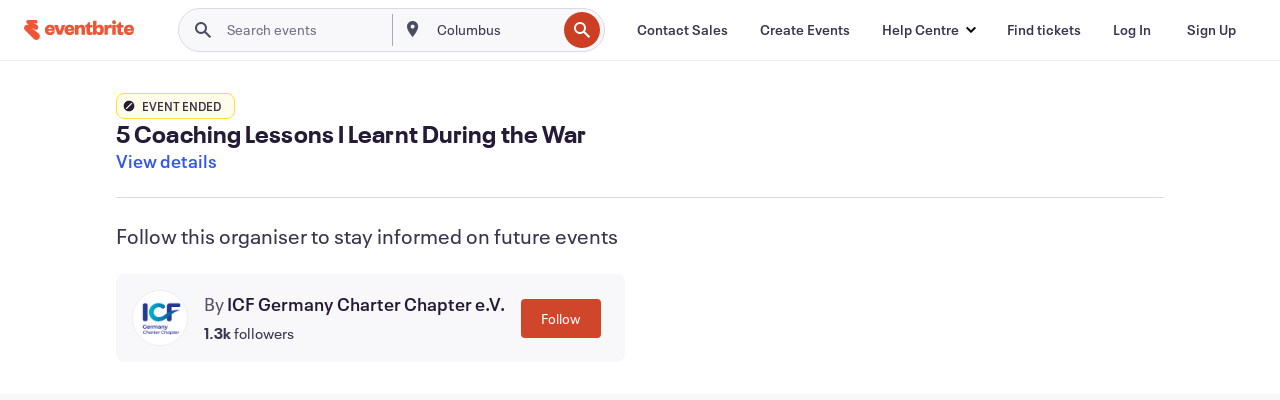

--- FILE ---
content_type: text/javascript; charset=utf-8
request_url: https://app.link/_r?sdk=web2.86.5&branch_key=key_live_epYrpbv3NngOvWj47OM81jmgCFkeYUlx&callback=branch_callback__0
body_size: 73
content:
/**/ typeof branch_callback__0 === 'function' && branch_callback__0("1543538348447598596");